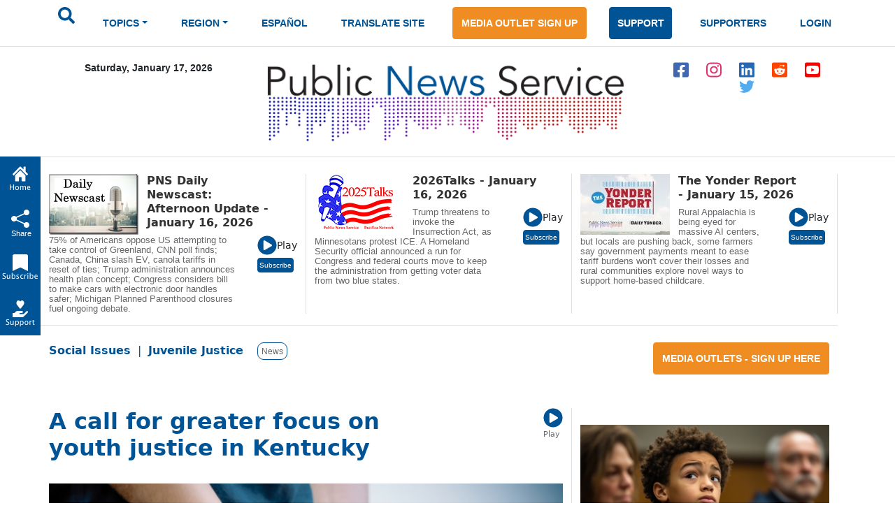

--- FILE ---
content_type: text/html; charset=ISO-8859-1
request_url: https://www.publicnewsservice.org/2023-09-25/juvenile-justice/a-call-for-greater-focus-on-youth-justice-in-kentucky/a86447-1
body_size: 21197
content:
<!DOCTYPE html>
<meta charset="utf-8"/>
<head>
<!-- Google tag (gtag.js) -->
<script async src="https://www.googletagmanager.com/gtag/js?id=G-X45TFHNRCN"></script>
<script>
  window.dataLayer = window.dataLayer || [];
  function gtag(){dataLayer.push(arguments);}
  gtag('js', new Date());
  gtag('config', 'G-X45TFHNRCN');
</script>

<meta http-equiv="Pragma" content="no-cache" />
<meta property="og:title" content="A call for greater focus on youth justice in Kentucky" />
<title>A call for greater focus on youth justice in Kentucky / Public News Service</title>
<meta property="og:type" content="article" />
<meta property="og:url" content="/index.php?/content/article/86447-1" />
<meta property="og:image" content="https://www.newsservice.org/getimage.php?p=c2dpZD04NjQ0NyZzaWQ9MQ==" />
<meta property="og:site:name" content="Public News Service" />
<meta property="og:description" content="The number of children behind bars in Kentucky has declined significantly in recent years, but their advocates said more work could be done to create effective alternatives to incarceration.  The one-day count of detained youths in 2021 was nearly 25,000 nationwide, which is a 60% decrease over the past decade, according to the U.S. Department of Justice.  ..." />
<meta name="title" content="A call for greater focus on youth justice in Kentucky" />
<meta name="description" content="The number of children behind bars in Kentucky has declined significantly in recent years, but their advocates said more work could be done to create effective alternatives to incarceration.  The one-day count of detained youths in 2021 was nearly 25,000 nationwide, which is a 60% decrease over the past decade, according to the U.S. Department of Justice.  ..." />
<script type="text/javascript" src="/files/swfobject.js"></script>
<script type="text/javascript">
<!--
function popup(mylink, windowname, w, h)
{
  if (! window.focus)return true;
    var href;
  if (typeof(mylink) == 'string')
     href=mylink;
  else
     href=mylink.href;
      if (w == 0)
    {
       w = 780; h = 580; // default sizes
      if (window.screen) {
        w = window.screen.availWidth * 75 / 100;
        h = window.screen.availHeight * 75 / 100;
      }
    }
  window.open(href, windowname, 'width='+w+',height='+h+',scrollbars=yes,location=no');
  return false;
}
//-->
</script>

<link rel="apple-touch-icon" sizes="180x180" href="/images/apple-touch-icon.png">
<link rel="icon" type="image/png" sizes="32x32" href="/images/favicon-32x32.png">
<link rel="icon" type="image/png" sizes="16x16" href="/images/favicon-16x16.png">
<meta name="theme-color" content="#ffffff">
<meta name="robots" content="index,follow" />
<meta name="twitter:widgets:new-embed-design" content="on">
<meta property="fb:pages" content="271906814169" />
<meta name="viewport" content="width=device-width, initial-scale=1, shrink-to-fit=no">
<meta name="keywords" content="htmlcss bootstrap, multi level menu, submenu, treeview nav menu examples" />

<!-- Bootstrap core CSS -->
<link href="/css/bootstrap.min.css" rel="stylesheet" >
<script src="/js/jquery-1.12.4.min.js"></script>
<script src="/js/bootstrap.bundle.min.js" ></script>

<!--SHARE THIS SCRIPTS-->
<script type="text/javascript">var switchTo5x=true;</script>
<script type="text/javascript" src="https://ws.sharethis.com/button/buttons.js"></script>
<script type="text/javascript">stLight.options({publisher: "ur-9c40321a-160c-a11-b148-3c072ea2aa1e"}); </script>
<!--END SHARE THIS SCRIPTS-->    


    <!-- Custom styles for this template -->
    <link href="/css/pns-navbar.css?v=3" rel="stylesheet">
    <link href="/css/pns-styles.css?v=5" rel="stylesheet">



    <style>
      .bd-placeholder-img {
        font-size: 1.125rem;
        text-anchor: middle;
        -webkit-user-select: none;
        -moz-user-select: none;
        user-select: none;
      }

      @media (min-width: 768px) {
        .bd-placeholder-img-lg {
          font-size: 3.5rem;
        }
      }
    </style>
<script type="text/javascript">
// audio play pause
function audpp(id) {
var myaud = document.getElementById(id);
if (myaud.paused) { 
// trigger download event on audio file
gtag('event', 'file_download', {
        'file_extension': 'mp3',
        'link_url': myaud.currentSrc
      });
 myaud.controls = true; 
 myaud.play(); 
 myaud.setAttribute("controlsList", "nodownload");
 $(myaud.parentElement).find(".playsound").css({"display":"none"}); } else { myaud.pause(); $(myaud.parentElement).children(".playsound").css({"display":"block"}); }
}
$(function(){
    $("audio").on("play", function() {
        $("audio").not(this).each(function(index, audio) {
            audio.pause();
			audio.controls = false;
			$(audio.parentElement).find(".playsound").css({"display":"block"});
        });
    });
});
</script>
<script async src="https://pagead2.googlesyndication.com/pagead/js/adsbygoogle.js?client=ca-pub-7342709941943951" crossorigin="anonymous"></script>

  </head>
  <body>
  <div id="skiptocontent"><a href="#maincontent">skip to main content</a></div>
  <div id="skiptonewscastcontent"><a href="#newscastcontent">skip to newscasts</a></div>
  <nav class="navbar navbar-expand-lg navbar-dark" aria-label="Tenth navbar example">
    <div class="container-fluid">
      <button class="navbar-toggler" type="button" data-bs-toggle="collapse" data-bs-target="#navbarsExample08" aria-controls="navbarsExample08" aria-expanded="false" aria-label="Toggle navigation">
        <span class="navbar-toggler-icon"></span>
      </button>

      <!-- Navigation -->
      <div class="collapse navbar-collapse justify-content-md-center" id="navbarsExample08">
        <ul class="navbar-nav">
          <li class="nav-item pns-nav">
            <form action="/results.php" method="post">

				<input type="text" id="keywords" name="keywords" placeholder="Search.." style="display:none" />
            	<input type="image" alt="submit" name="submit" id="searchSubmit" src="/assets/images/icon-search.svg" onClick="return searchWork();">

			</form>
          </li>
<li class="nav-item pns-nav dropdown"><a class="nav-link blue dropdown-toggle" id="TopicsDropDown" role="button" data-toggle="dropdown" href="#">TOPICS</a>        
              <!-- Topics Submenus -->
              <ul class="dropdown-menu" aria-labelledby="TopicsDropDown01">
<li class="dropdown-submenu"><a class="dropdown-item" href="/news-environment/IEnvironment">Environment</a>
			  
				<!-- Environment Submenu Level 1 -->
				<ul class="dropdown-menu" >
				<li><a class="dropdown-item" href="/news-animal-welfare/C2">Animal Welfare</a></li>
<li><a class="dropdown-item" href="/news-climate-change-air-quality/C16">Climate Change/Air Quality</a></li>
<li><a class="dropdown-item" href="/news-endangered-species-and-wildlife/C14">Endangered Species &amp; Wildlife</a></li>
<li><a class="dropdown-item" href="/news-energy-policy/C9">Energy Policy</a></li>
<li><a class="dropdown-item" href="/news-environment/C15">Environment</a></li>
<li><a class="dropdown-item" href="/news-environmental-justice/C51">Environmental Justice</a></li>
<li><a class="dropdown-item" href="/news-nuclear-waste/C23">Nuclear Waste</a></li>
<li><a class="dropdown-item" href="/news-oceans/C54">Oceans</a></li>
<li><a class="dropdown-item" href="/news-public-lands-wilderness/C24">Public Lands/Wilderness</a></li>
<li><a class="dropdown-item" href="/news-rural-farming/C25">Rural/Farming</a></li>
<li><a class="dropdown-item" href="/news-salmon-recovery/C26">Salmon Recovery</a></li>
<li><a class="dropdown-item" href="/news-sustainable-agriculture/C30">Sustainable Agriculture</a></li>
<li><a class="dropdown-item" href="/news-toxics/C32">Toxics</a></li>
<li><a class="dropdown-item" href="/news-urban-planning-transportation/C33">Urban Planning/Transportation</a></li>
<li><a class="dropdown-item" href="/news-waste-reduction-recycling/C44">Waste Reduction/Recycling</a></li>
<li><a class="dropdown-item" href="/news-water/C34">Water</a></li>
</ul>
			  </li>
			  <li class="dropdown-submenu"><a class="dropdown-item" href="/news-health-and-wellness/IHealth+and+Wellness">Health and Wellness</a>
			  
				<!-- Environment Submenu Level 1 -->
				<ul class="dropdown-menu" >
				<li><a class="dropdown-item" href="/news-alcohol-and-drug-abuse-prevention/C38">Alcohol and Drug Abuse Prevention</a></li>
<li><a class="dropdown-item" href="/news-disabilities/C10">Disabilities</a></li>
<li><a class="dropdown-item" href="/news-domestic-violence-sexual-assault/C11">Domestic Violence/Sexual Assault</a></li>
<li><a class="dropdown-item" href="/news-health-issues/C17">Health Issues</a></li>
<li><a class="dropdown-item" href="/news-hiv-aids-prevention/C43">HIV/AIDS Prevention</a></li>
<li><a class="dropdown-item" href="/news-mental-health/C22">Mental Health</a></li>
<li><a class="dropdown-item" href="/news-reproductive-health/C59">Reproductive Health</a></li>
<li><a class="dropdown-item" href="/news-smoking-prevention/C28">Smoking Prevention</a></li>
<li><a class="dropdown-item" href="/news-teen-pregnancy-prevention/C31">Teen Pregnancy Prevention</a></li>
</ul>
			  </li>
			  <li class="dropdown-submenu"><a class="dropdown-item" href="/news-social-issues/ISocial+Issues">Social Issues</a>
			  
				<!-- Environment Submenu Level 1 -->
				<ul class="dropdown-menu" >
				<li><a class="dropdown-item" href="/news-arts-and-culture/C1">Arts &amp; Culture</a></li>
<li><a class="dropdown-item" href="/news-budget-policy-and-priorities/C3">Budget Policy &amp; Priorities</a></li>
<li><a class="dropdown-item" href="/news-campaign-finance-reform-money-in-pol/C4">Campaign Finance Reform/Money in Pol</a></li>
<li><a class="dropdown-item" href="/news-census/C56">Census</a></li>
<li><a class="dropdown-item" href="/news-childrens-issues/C5">Children's Issues</a></li>
<li><a class="dropdown-item" href="/news-civic-engagement/C40">Civic Engagement</a></li>
<li><a class="dropdown-item" href="/news-civil-rights/C42">Civil Rights</a></li>
<li><a class="dropdown-item" href="/news-community-issues-and-volunteering/C6">Community Issues and Volunteering</a></li>
<li><a class="dropdown-item" href="/news-consumer-issues/C7">Consumer Issues</a></li>
<li><a class="dropdown-item" href="/news-criminal-justice/C8">Criminal Justice</a></li>
<li><a class="dropdown-item" href="/news-cultural-resources/C53">Cultural Resources</a></li>
<li><a class="dropdown-item" href="/news-early-childhood-education/C12">Early Childhood Education</a></li>
<li><a class="dropdown-item" href="/news-education/C13">Education</a></li>
<li><a class="dropdown-item" href="/news-family-father-issues/C49">Family/Father Issues</a></li>
<li><a class="dropdown-item" href="/news-gun-violence-prevention/C50">Gun Violence Prevention</a></li>
<li><a class="dropdown-item" href="/news-housing-homelessness/C18">Housing/Homelessness</a></li>
<li><a class="dropdown-item" href="/news-human-rights-racial-justice/C19">Human Rights/Racial Justice</a></li>
<li><a class="dropdown-item" href="/news-hunger-food-nutrition/C20">Hunger/Food/Nutrition</a></li>
<li><a class="dropdown-item" href="/news-immigrant-issues/C46">Immigrant Issues</a></li>
<li><a class="dropdown-item" href="/news-international-relief/C45">International Relief</a></li>
<li><a class="dropdown-item" href="/news-juvenile-justice/C58">Juvenile Justice</a></li>
<li><a class="dropdown-item" href="/news-lgbtqia-issues/C41">LGBTQIA Issues</a></li>
<li><a class="dropdown-item" href="/news-livable-wages-working-families/C21">Livable Wages/Working Families</a></li>
<li><a class="dropdown-item" href="/news-media-reform/C57">Media Reform</a></li>
<li><a class="dropdown-item" href="/news-native-american-issues/C47">Native American Issues</a></li>
<li><a class="dropdown-item" href="/news-peace/C37">Peace</a></li>
<li><a class="dropdown-item" href="/news-philanthropy/C48">Philanthropy</a></li>
<li><a class="dropdown-item" href="/news-poverty-issues/C55">Poverty Issues</a></li>
<li><a class="dropdown-item" href="/news-senior-issues/C27">Senior Issues</a></li>
<li><a class="dropdown-item" href="/news-social-justice/C29">Social Justice</a></li>
<li><a class="dropdown-item" href="/news-welfare-reform/C35">Welfare Reform</a></li>
<li><a class="dropdown-item" href="/news-womens-issues/C36">Women's Issues</a></li>
<li><a class="dropdown-item" href="/news-youth-issues/C52">Youth Issues</a></li>
</ul>
			  </li>
			  </ul>
			  </li>
			  <li class="nav-item pns-nav dropdown">
            <a class="nav-link blue dropdown-toggle" href="#" id="dropdown01" data-bs-toggle="dropdown" aria-expanded="false">REGION</a>

            <!-- Region Submenus -->
            <ul class="dropdown-menu" aria-labelledby="RegionDropDown01">
			<li class="dropdown-submenu"><a class="dropdown-item" href="/region-/"></a>
                <!-- Midwest Submenu Level -->
                <ul class="dropdown-menu" >
				<li><a class="dropdown-item" href="/state-usa/US">USA</a></li>
				  </ul>
              </li>
			  <li class="dropdown-submenu"><a class="dropdown-item" href="/region-midwest/Midwest">Midwest</a>
                <!-- Midwest Submenu Level -->
                <ul class="dropdown-menu" >
				<li><a class="dropdown-item" href="/state-iowa/IA">Iowa</a></li>
				  <li><a class="dropdown-item" href="/state-illinois/IL">Illinois</a></li>
				  <li><a class="dropdown-item" href="/state-indiana/IN">Indiana</a></li>
				  <li><a class="dropdown-item" href="/state-kansas/KS">Kansas</a></li>
				  <li><a class="dropdown-item" href="/state-michigan/MI">Michigan</a></li>
				  <li><a class="dropdown-item" href="/state-minnesota/MN">Minnesota</a></li>
				  <li><a class="dropdown-item" href="/state-missouri/MO">Missouri</a></li>
				  <li><a class="dropdown-item" href="/state-north-dakota/ND">North Dakota</a></li>
				  <li><a class="dropdown-item" href="/state-nebraska/NE">Nebraska</a></li>
				  <li><a class="dropdown-item" href="/state-ohio/OH">Ohio</a></li>
				  <li><a class="dropdown-item" href="/state-south-dakota/SD">South Dakota</a></li>
				  <li><a class="dropdown-item" href="/state-wisconsin/WI">Wisconsin</a></li>
				  </ul>
              </li>
			  <li class="dropdown-submenu"><a class="dropdown-item" href="/region-northeast/Northeast">Northeast</a>
                <!-- Midwest Submenu Level -->
                <ul class="dropdown-menu" >
				<li><a class="dropdown-item" href="/state-connecticut/CT">Connecticut</a></li>
				  <li><a class="dropdown-item" href="/state-district-of-columbia/DC">District of Columbia</a></li>
				  <li><a class="dropdown-item" href="/state-delaware/DE">Delaware</a></li>
				  <li><a class="dropdown-item" href="/state-massachusetts/MA">Massachusetts</a></li>
				  <li><a class="dropdown-item" href="/state-maryland/MD">Maryland</a></li>
				  <li><a class="dropdown-item" href="/state-maine/ME">Maine</a></li>
				  <li><a class="dropdown-item" href="/state-new-hampshire/NH">New Hampshire</a></li>
				  <li><a class="dropdown-item" href="/state-new-jersey/NJ">New Jersey</a></li>
				  <li><a class="dropdown-item" href="/state-new-york/NY">New York</a></li>
				  <li><a class="dropdown-item" href="/state-pennsylvania/PA">Pennsylvania</a></li>
				  <li><a class="dropdown-item" href="/state-rhode-island/RI">Rhode Island</a></li>
				  <li><a class="dropdown-item" href="/state-vermont/VT">Vermont</a></li>
				  </ul>
              </li>
			  <li class="dropdown-submenu"><a class="dropdown-item" href="/region-southeast/Southeast">Southeast</a>
                <!-- Midwest Submenu Level -->
                <ul class="dropdown-menu" >
				<li><a class="dropdown-item" href="/state-alabama/AL">Alabama</a></li>
				  <li><a class="dropdown-item" href="/state-arkansas/AR">Arkansas</a></li>
				  <li><a class="dropdown-item" href="/state-florida/FL">Florida</a></li>
				  <li><a class="dropdown-item" href="/state-georgia/GA">Georgia</a></li>
				  <li><a class="dropdown-item" href="/state-kentucky/KY">Kentucky</a></li>
				  <li><a class="dropdown-item" href="/state-louisiana/LA">Louisiana</a></li>
				  <li><a class="dropdown-item" href="/state-mississippi/MS">Mississippi</a></li>
				  <li><a class="dropdown-item" href="/state-north-carolina/NC">North Carolina</a></li>
				  <li><a class="dropdown-item" href="/state-south-carolina/SC">South Carolina</a></li>
				  <li><a class="dropdown-item" href="/state-tennessee/TN">Tennessee</a></li>
				  <li><a class="dropdown-item" href="/state-virginia/VA">Virginia</a></li>
				  <li><a class="dropdown-item" href="/state-west-virginia/WV">West Virginia</a></li>
				  </ul>
              </li>
			  <li class="dropdown-submenu"><a class="dropdown-item" href="/region-southwest/Southwest">Southwest</a>
                <!-- Midwest Submenu Level -->
                <ul class="dropdown-menu" >
				<li><a class="dropdown-item" href="/state-arizona/AZ">Arizona</a></li>
				  <li><a class="dropdown-item" href="/state-colorado/CO">Colorado</a></li>
				  <li><a class="dropdown-item" href="/state-new-mexico/NM">New Mexico</a></li>
				  <li><a class="dropdown-item" href="/state-oklahoma/OK">Oklahoma</a></li>
				  <li><a class="dropdown-item" href="/state-texas/TX">Texas</a></li>
				  <li><a class="dropdown-item" href="/state-utah/UT">Utah</a></li>
				  </ul>
              </li>
			  <li class="dropdown-submenu"><a class="dropdown-item" href="/region-western/Western">Western</a>
                <!-- Midwest Submenu Level -->
                <ul class="dropdown-menu" >
				<li><a class="dropdown-item" href="/state-alaska/AK">Alaska</a></li>
				  <li><a class="dropdown-item" href="/state-california/CA">California</a></li>
				  <li><a class="dropdown-item" href="/state-hawaii/HI">Hawaii</a></li>
				  <li><a class="dropdown-item" href="/state-idaho/ID">Idaho</a></li>
				  <li><a class="dropdown-item" href="/state-montana/MT">Montana</a></li>
				  <li><a class="dropdown-item" href="/state-nevada/NV">Nevada</a></li>
				  <li><a class="dropdown-item" href="/state-oregon/OR">Oregon</a></li>
				  <li><a class="dropdown-item" href="/state-washington/WA">Washington</a></li>
				  <li><a class="dropdown-item" href="/state-wyoming/WY">Wyoming</a></li>
				  </ul>
              </li>
			  </ul>
			  </li>
			  <li class="nav-item pns-nav">
            <a class="nav-link blue" href="/index.php?/content/lang/4">ESPA&Ntilde;OL</a>
          </li>
          <li class="nav-item pns-nav">
            <a class="nav-link blue" href="https://pnsne.ws/PNS-Spanish-Translation">TRANSLATE SITE</a>
          </li>
          <li class="nav-item pns-nav">
            <a class="btn pns-btn-primary pns-btn active" href="/media-outlet.php">MEDIA OUTLET SIGN UP</a>
          </li>
          <li class="nav-item pns-nav">
            <a class="btn pns-btn pns-btn-secondary active" href="/dn1.php">SUPPORT</a>
          </li>
          <li class="nav-item pns-nav">
            <a class="nav-link blue" href="/supporters.php">SUPPORTERS</a>
          </li>
          <li class="nav-item pns-nav">
            <a class="nav-link blue" href="/nc/login.php">LOGIN</a>
          </li>
	</ul>
	  </div>
	</div>
  </nav>
  
    <!-- Header -->
  <div class="container">
    <div class="row">
        <div class="col-md-3 text-center">
          <p class="pns-date">Saturday, January 17, 2026</p>
        </div>
        <div class="col-md-6 text-center">
          <a href="/"><img src="/assets/images/logo-new.png" style="width:95%" alt="Public News Service Logo"></a>
          
        </div>
        <div class="col-md-3 text-center align-middle">
          <a href="https://www.facebook.com/PublicNewsService" target="_blank"><img class="pns-social-padding align-middle" src="/assets/images/icon-fb.svg" alt="facebook"></a>
          <a href="http://www.instagram.com/public.news.service" target="_blank"><img class="pns-social-padding" src="/assets/images/icon-ig.svg" alt="instagram"></a>
          <a href="https://www.linkedin.com/company/public-news-service" target="_blank"><img class="pns-social-padding" src="/assets/images/icon-in.svg" alt="linkedin"></a>
          <a href="https://www.reddit.com/user/publicnewsservice" target="_blank"><img class="pns-social-padding" src="/assets/images/icon-social.svg" alt="reddit"></a>
          <a href="https://www.youtube.com/channel/UCZn6cOvEFEcysl3plFpWDxw" target="_blank"><img class="pns-social-padding" src="/assets/images/icon-yt.svg" alt="youtube"></a>
		  <a href="http://twitter.com/PNS_News" target="_blank"><img class="pns-social-padding" src="/assets/images/icon-twitter-blue.svg" alt="twitter"></a>


        </div>
    </div>
  </div>

  <!-- Divider -->
  <div class="container-fluid pns-bottom-border pns-mb-20 pns-mt-20"></div>
<script type="text/javascript">

      $(".pns-nav, .dropdown").hover(
          function () {
              $('>.dropdown-menu', this).stop(true, true).fadeIn("fast");
              $(this).addClass('open');
          },
          function () {
              $('>.dropdown-menu', this).stop(true, true).fadeOut("fast");
              $(this).removeClass('open');
          });
		function searchWork()
		{
			var sf = document.getElementById("keywords");
			if (sf.style.display == "none") {
				sf.style.display = "block";
				var b = document.getElementById("searchSubmit");
				b.style.display = "none";
				sf.focus();
				return false;
			} else return true;
		}

    </script>
<script type="text/javascript">
<!--
function popup(mylink, windowname, w, h)
{
  if (! window.focus)return true;
    var href;
  if (typeof(mylink) == 'string')
     href=mylink;
  else
     href=mylink.href;
      if (w == 0)
    {
       w = 780; h = 580; // default sizes
      if (window.screen) {
        w = window.screen.availWidth * 75 / 100;
        h = window.screen.availHeight * 75 / 100;
      }
    }
  window.open(href, windowname, 'width='+w+',height='+h+',scrollbars=yes,location=no');
  return false;
}
//-->
</script>
<!-- Newscast Subscribe Modal -->
<div class="modal fade" id="newscastModal" tabindex="-1" role="dialog" aria-labelledby="newscastModalLabel" aria-hidden="true">
  <div class="modal-dialog" role="document">
    <div class="modal-content">
      <div class="modal-header">
        <h5 class="modal-title" id="newscastModalLabel">PNS Newscasts</h5>
        <button type="button" class="btn-close" data-bs-dismiss="modal" aria-label="Close"></button>
      </div>
      <div class="modal-body">
        <div class="rowSBS">
				<div class="imageSBS3"><a href="https://pnsne.ws/PNS-Stitcher" target="_blank"><img style="max-height:70px;max-width:100%" src="/images/stitcher-logo.png" /></a></div>
				<div class="imageSBS3"><a href="https://pnsne.ws/PNS-Spotify"  target="_blank"><img style="max-height:70px;max-width:100%" src="/images/spotify-logo.png" /></a></div>
				<div class="imageSBS3"><a href="https://pnsne.ws/PNS-RSS-Feed"  target="_blank"><img style="max-height:70px;max-width:100%" src="/images/rss-feed-logo.png" /></a></div>
				</div>
				<div class="rowSBS">
				<div class="imageSBS2"><a href="https://pnsne.ws/PNS-Google" target="_blank"><img style="max-height:70px;max-width:100%" src="/images/google-podcasts-logo.png" /></a></div>
				<div class="imageSBS2"><a href="https://pnsne.ws/PNS-Apple-Podcast"  target="_blank"><img style="max-height:70px;max-width:100%" src="/images/apple-podcasts-logo.png" /></a></div>
				</div>
				<table border="0">
				<tr><td colspan="2">Audio Activation</td></tr>
				<tr><td style="text-align:center"><img src="/images/siri-logo.png" style="max-height:70px" /></td><td>&quot;Siri, play the Public News Service (podcast)&quot;</td></tr>
				<tr><td style="text-align:center"><img src="/images/google-home-logo.png" style="max-height:70px" /></td><td>&quot;Hey Google, play the Public News Service podcast&quot;</td></tr>
				<tr><td style="text-align:center"><img src="/images/amazon-alexa-logo.png" style="max-height:70px" /></td><td>&quot;Alexa, play Public News Service podcast&quot;<br />or &quot;Alexa, what's my news flash?&quot; once you set it up in the Alexa app</td></tr>
				<tr><td style="text-align:center"><button type="button" class="btn pns-btn pns-btn-secondary-tight" href="/embed.php?ncl=7256" target="popup" onclick="window.open('/embed.php?ncl=7256','popup','width=600,height=600'); return false;">&lt;&nbsp;/&nbsp;&gt;</button></td><td>Embed this Newscast</td></tr>
				</table>
		</div>

      </div>
      <div class="modal-footer">
        <button type="button" class="btn btn-secondary" data-dismiss="modal">Close</button>
      </div>
    </div>
  </div>
</div>
<!-- YYYY talks Subscribe Modal -->
<div class="modal fade" id="talksModal" tabindex="-1" role="dialog" aria-labelledby="talksModalLabel" aria-hidden="true">
  <div class="modal-dialog" role="document">
    <div class="modal-content">
      <div class="modal-header">
        <h5 class="modal-title" id="talksModalLabel">2026 Talks</h5>
        <button type="button" class="btn-close" data-bs-dismiss="modal" aria-label="Close"></button>
      </div>
      <div class="modal-body">
        <div class="rowSBS">
				<div class="imageSBS3"><a href="https://www.stitcher.com/podcast/public-news-service" target="_blank"><img style="max-height:70px;max-width:100%" src="/images/stitcher-logo.png" /></a></div>
				<div class="imageSBS3"><a href="https://open.spotify.com/show/6RLWo0kOFR85UQrLhEg8Ry"  target="_blank"><img style="max-height:70px;max-width:100%" src="/images/spotify-logo.png" /></a></div>
				<div class="imageSBS3"><a href="https://2020talks.libsyn.com/rss"  target="_blank"><img style="max-height:70px;max-width:100%" src="/images/rss-feed-logo.png" /></a></div>
				</div>
				<div class="rowSBS">
				<div class="imageSBS2"><a href="https://podcasts.google.com/feed/aHR0cHM6Ly8yMDIwdGFsa3MubGlic3luLmNvbS9yc3M?sa=X&ved=0CAcQrrcFahgKEwjozYWD1szyAhUAAAAAHQAAAAAQtQE" target="_blank"><img style="max-height:70px;max-width:100%" src="/images/google-podcasts-logo.png" /></a></div>
				<div class="imageSBS2"><a href="https://podcasts.apple.com/us/podcast/2021-talks/id1477877373"  target="_blank"><img style="max-height:70px;max-width:100%" src="/images/apple-podcasts-logo.png" /></a></div>
				</div>
				<table border="0">
				<tr><td colspan="2">Audio Activation</td></tr>
				<tr><td style="text-align:center"><img src="/images/siri-logo.png" style="max-height:70px" /></td><td>&quot;Siri, play the 2026 Talks podcast&quot;</td></tr>
				<tr><td style="text-align:center"><img src="/images/google-home-logo.png" style="max-height:70px" /></td><td>&quot;Hey Google, play the 2026 Talks podcast&quot;</td></tr>
				<tr><td style="text-align:center"><img src="/images/amazon-alexa-logo.png" style="max-height:70px" /></td><td>&quot;Alexa, play 2000 26 Talks podcast&quot;<br />or &quot;Alexa, what's my news flash?&quot; once you set it up in the Alexa app</td></tr>
				<tr><td style="text-align:center"><button type="button" class="btn pns-btn pns-btn-secondary-tight" href="/embed.php?ncl=7254" target="popup" onclick="window.open('/embed.php?ncl=7254','popup','width=600,height=600'); return false;">&lt;&nbsp;/&nbsp;&gt;</button></td><td>Embed this Newscast</td></tr>
				</table>
		</div>

      </div>
      <div class="modal-footer">
        <button type="button" class="btn btn-secondary" data-dismiss="modal">Close</button>
      </div>
    </div>
  </div>
</div>
<!-- Yonder report Subscribe Modal -->
<div class="modal fade" id="yonderModal" tabindex="-1" role="dialog" aria-labelledby="yonderModalLabel" aria-hidden="true">
  <div class="modal-dialog" role="document">
    <div class="modal-content">
      <div class="modal-header">
        <h5 class="modal-title" id="yonderModalLabel">The Yonder Report</h5>
        <button type="button" class="btn-close" data-bs-dismiss="modal" aria-label="Close"></button>
      </div>
      <div class="modal-body">
        <div class="rowSBS">
				<div class="imageSBS3"><a href="https://www.stitcher.com/show/the-yonder-report" target="_blank"><img style="max-height:70px;max-width:100%" src="/images/stitcher-logo.png" /></a></div>
				<div class="imageSBS3"><a href="https://open.spotify.com/show/0AE9tLxfpnLhPuweIAhelg?si=lLblOi4PR_6e4qVGojuvKA&dl_branch=1"  target="_blank"><img style="max-height:70px;max-width:100%" src="/images/spotify-logo.png" /></a></div>
				<div class="imageSBS3"><a href="https://theyonderreport.libsyn.com/rss"  target="_blank"><img style="max-height:70px;max-width:100%" src="/images/rss-feed-logo.png" /></a></div>
				</div>
				<div class="rowSBS">
				<div class="imageSBS2"><a href="https://podcasts.google.com/feed/aHR0cHM6Ly90aGV5b25kZXJyZXBvcnQubGlic3luLmNvbS9yc3M?sa=X&ved=0CAcQrrcFahgKEwjozYWD1szyAhUAAAAAHQAAAAAQpwI" target="_blank"><img style="max-height:70px;max-width:100%" src="/images/google-podcasts-logo.png" /></a></div>
				<div class="imageSBS2"><a href="https://podcasts.apple.com/us/podcast/the-yonder-report/id1580773127"  target="_blank"><img style="max-height:70px;max-width:100%" src="/images/apple-podcasts-logo.png" /></a></div>
				</div>
				<table border="0">
				<tr><td colspan="2">Audio Activation</td></tr>
				<tr><td style="text-align:center"><img src="/images/siri-logo.png" style="max-height:70px" /></td><td>&quot;Siri, play the Yonder Report podcast&quot;</td></tr>
				<tr><td style="text-align:center"><img src="/images/google-home-logo.png" style="max-height:70px" /></td><td>&quot;Hey Google, play the Yonder Report podcast&quot;</td></tr>
				<tr><td style="text-align:center"><img src="/images/amazon-alexa-logo.png" style="max-height:70px" /></td><td>&quot;Alexa, play the Yonder Report podcast&quot;<br />or &quot;Alexa, what's my news flash?&quot; once you set it up in the Alexa app</td></tr>
				<tr><td style="text-align:center"><button type="button" class="btn pns-btn pns-btn-secondary-tight" href="/embed.php?ncl=7250" target="popup" onclick="window.open('/embed.php?ncl=7250','popup','width=600,height=600'); return false;">&lt;&nbsp;/&nbsp;&gt;</button></td><td>Embed this Newscast</td></tr>
				</table>
		</div>

      </div>
      <div class="modal-footer">
        <button type="button" class="btn btn-secondary" data-dismiss="modal">Close</button>
      </div>
    </div>
  </div>
</div>

  <!-- Two Column Top Newscasts -->
  <div id="newscastcontent" class="container mt-4 pns-bb-1 pb-3 margin-floating-nav">
    <div class="row">
	
      <div class="col-md-4 pns-br-1 mobile-pb-30">
	  	  <a href="/index.php?/content/newscasts/7256">
          <img class="float-start pns-pr-12" src="/cuts/images/newscastbuttonsm0.jpg" alt="view newscast page"></a>
        <div class="w-50 float-start">
		  <a href="/index.php?/content/newscasts/7256">
          <h2 class="mediumheader">PNS Daily Newscast: Afternoon Update - January 16, 2026</h2></a>
        </div>
        <div class="float-end align-items-center">
          <a href="#" onClick="return audpp('newscastAudio0');"><img alt="play newscast audio" class="playsound" src="/assets/images/icon-play.svg" ></a><small>Play</small>
		  <audio id="newscastAudio0"  preload="none"  src="https://www.newsservice.org/mp3.php?f=comp-7256.mp3"></audio><br>
		  
		  <button type="button" class="btn pns-btn pns-btn-secondary-tight" data-bs-toggle="modal" data-bs-target="#newscastModal">Subscribe</button>
        </div>
        <p class="pt-2 w-75 pns-small-medium">75% of Americans oppose US attempting to take control of Greenland, CNN poll finds; Canada, China slash EV, canola tariffs in reset of ties;  Trump administration announces health plan concept; Congress considers bill to make cars with electronic door handles safer; Michigan Planned Parenthood closures fuel ongoing debate.</p>
      </div>
	  
      <div class="col-md-4 pns-br-1 mobile-pb-30">
	  	  <a href="/index.php?/content/newscasts/7254">
          <img class="float-start pns-pr-12" src="/cuts/images/newscastbuttonsm1.jpg" alt="view newscast page"></a>
        <div class="w-50 float-start">
		  <a href="/index.php?/content/newscasts/7254">
          <h2 class="mediumheader">2026Talks - January 16, 2026</h2></a>
        </div>
        <div class="float-end align-items-center">
          <a href="#" onClick="return audpp('newscastAudio1');"><img alt="play newscast audio" class="playsound" src="/assets/images/icon-play.svg" ></a><small>Play</small>
		  <audio id="newscastAudio1"  preload="none"  src="https://www.newsservice.org/mp3.php?f=comp-7254.mp3"></audio><br>
		  
		  <button type="button" class="btn pns-btn pns-btn-secondary-tight" data-bs-toggle="modal" data-bs-target="#talksModal">Subscribe</button>
        </div>
        <p class="pt-2 w-75 pns-small-medium">Trump threatens to invoke the Insurrection Act, as Minnesotans protest ICE. A Homeland Security official announced a run for Congress and federal courts move to keep the administration from getting voter data from two blue states.</p>
      </div>
	  
      <div class="col-md-4 pns-br-1 mobile-pb-30">
	  	  <a href="/index.php?/content/newscasts/7250">
          <img class="float-start pns-pr-12" src="/cuts/images/newscastbuttonsm2.jpg" alt="view newscast page"></a>
        <div class="w-50 float-start">
		  <a href="/index.php?/content/newscasts/7250">
          <h2 class="mediumheader">The Yonder Report - January 15, 2026</h2></a>
        </div>
        <div class="float-end align-items-center">
          <a href="#" onClick="return audpp('newscastAudio2');"><img alt="play newscast audio" class="playsound" src="/assets/images/icon-play.svg" ></a><small>Play</small>
		  <audio id="newscastAudio2"  preload="none"  src="https://www.newsservice.org/mp3.php?f=comp-7250.mp3"></audio><br>
		  
		  <button type="button" class="btn pns-btn pns-btn-secondary-tight" data-bs-toggle="modal" data-bs-target="#yonderModal">Subscribe</button>
        </div>
        <p class="pt-2 w-75 pns-small-medium">Rural Appalachia is being eyed for massive AI centers, but locals are pushing back, some farmers say government payments meant to ease tariff burdens won't cover their losses and rural communities explore novel ways to support home-based childcare.  </p>
      </div>
	  </div>
<div class="row">
		</div>

      
      

  </div>
</div>
<div id="maincontentouter">

<!-- Floating Nav -->
  <div class="floating-nav no-show-on-mobile">
    <ul>
        <li><a href="/"><img src="/assets/images/icon-home-n.png" alt="home"></a></li>
        <li class="bkgd-color" style="padding:12px 0 0 16px;"><a href="#"><svg xmlns="http://www.w3.org/2000/svg" width="26" class="icon-color" height="26" fill="currentColor" class="bi bi-share-fill" viewBox="0 0 16 16">
          <path d="M11 2.5a2.5 2.5 0 1 1 .603 1.628l-6.718 3.12a2.499 2.499 0 0 1 0 1.504l6.718 3.12a2.5 2.5 0 1 1-.488.876l-6.718-3.12a2.5 2.5 0 1 1 0-3.256l6.718-3.12A2.5 2.5 0 0 1 11 2.5z"/>
        </svg><br><p class="the-text-color" style="font-size:11px;;">Share</p></a>

          <div class="floating-nav show-social-icons">
<span class='st_facebook_large' st_image='' st_title='' st_url='https://www.publicnewsservice.org/2023-09-25/juvenile-justice/a-call-for-greater-focus-on-youth-justice-in-kentucky/a86447-1' displayText='Facebook'></span>
<span class='st_instagram_large' st_image='' st_title='' st_url='https://www.publicnewsservice.org/2023-09-25/juvenile-justice/a-call-for-greater-focus-on-youth-justice-in-kentucky/a86447-1' displayText='Instagram'></span>
<span class='st_linkedin_large' st_image='' st_title='' st_url='https://www.publicnewsservice.org/2023-09-25/juvenile-justice/a-call-for-greater-focus-on-youth-justice-in-kentucky/a86447-1' displayText='Linkedin'></span>
<span class='st_twitter_large' st_image='' st_title='' st_url='https://www.publicnewsservice.org/2023-09-25/juvenile-justice/a-call-for-greater-focus-on-youth-justice-in-kentucky/a86447-1' displayText='Twitter'></span>
<span class='st_reddit_large' st_image='' st_title='' st_url='https://www.publicnewsservice.org/2023-09-25/juvenile-justice/a-call-for-greater-focus-on-youth-justice-in-kentucky/a86447-1' displayText='Reddit'></span>
<span class='st_sharethis_large' st_image='' st_title='' st_url='https://www.publicnewsservice.org/2023-09-25/juvenile-justice/a-call-for-greater-focus-on-youth-justice-in-kentucky/a86447-1' displayText='Share'></span>
</div></li>
	


        <li><a href="/dn2.php"><img src="/assets/images/icon-subscribe-n.png" alt="subscribe"></a></li>
        <li><a href="/dn1.php"><img src="/assets/images/icon-support-n.png" alt="support us"></a></li>
    </ul>
  </div>

           




  <!-- Divider -->
  <div class="container margin-floating-nav">
      <div class="row">
          <div class="col-md-8 pt-4">
            <a href="/news-social-issues/ISocial+Issues" class="blue"><strong>Social Issues</strong></a>  <span class="blue"> &nbsp;|&nbsp; </span>  
			<a href="/news-juvenile-justice/C58" class="blue"><strong>Juvenile Justice</strong></a> &nbsp;&nbsp;
			<a href="#" class="btn pns-btn-outline" data-bs-toggle="tooltip" data-bs-placement="right" title="Based on facts, either observed and verified by the reporter, or reported and verified from knowledgeable sources."  >News</a> 
          </div>
          <div class="col-md-4 pt-4"><a href="/media-outlet.php" class="btn pns-btn-primary float-end mobile-float-start">MEDIA OUTLETS - SIGN UP HERE</a></div>
      </div>
  </div>



  <!-- Section 6 -->

  <div class="container mt-5 margin-floating-nav" id="maincontent">
    <div class="row">
      <div class="col-md-8 pns-br-1">

        <div class="row">
          <div class="col-md-12">
            <div class="w-75 float-start pb-4">
			<div id="t1-0" style="display:block"><h2 class="title-blue" style="font-weight: 700;">A call for greater focus on youth justice in Kentucky</h2></div>
<div id="t1-1" style="display:none"><h2 class="title-blue" style="font-weight: 700;">New WA law reels in felony convictions for incarcerated youths who fight</h2></div>
<div id="t1-2" style="display:none"><h2 class="title-blue" style="font-weight: 700;">Proposed bills would curb jailing of children in IL </h2></div>
<div id="t1-3" style="display:none"><h2 class="title-blue" style="font-weight: 700;">Report: OH RECLAIM a model for juvenile justice reform in other states</h2></div>
            </div>
            <div class="float-end mobile-pt-35">
			<div id="a1-0" style="display:block"><audio id="ntaua86447-1"><source src="/cuts/86/rss-86447-1.mp3" type="audio/mpeg">Your browser does not support audio.</audio>
                        <figure><a href="#" onclick="audpp('ntaua86447-1')"><img alt="play audio" class="playsound" src="/assets/images/icon-play.svg" ></a><figcaption><small>Play</small></figcaption></figure></div>
<div id="a1-1" style="display:none"><audio id="ntaua96780-1"><source src="/cuts/96/rss-96780-1.mp3" type="audio/mpeg">Your browser does not support audio.</audio>
                        <figure><a href="#" onclick="audpp('ntaua96780-1')"><img alt="play audio" class="playsound" src="/assets/images/icon-play.svg" ></a><figcaption><small>Play</small></figcaption></figure></div>
<div id="a1-2" style="display:none"><audio id="ntaua96546-1"><source src="/cuts/96/rss-96546-1.mp3" type="audio/mpeg">Your browser does not support audio.</audio>
                        <figure><a href="#" onclick="audpp('ntaua96546-1')"><img alt="play audio" class="playsound" src="/assets/images/icon-play.svg" ></a><figcaption><small>Play</small></figcaption></figure></div>
<div id="a1-3" style="display:none"><audio id="ntaua96000-1"><source src="/cuts/96/rss-96000-1.mp3" type="audio/mpeg">Your browser does not support audio.</audio>
                        <figure><a href="#" onclick="audpp('ntaua96000-1')"><img alt="play audio" class="playsound" src="/assets/images/icon-play.svg" ></a><figcaption><small>Play</small></figcaption></figure></div>
            </div>
          </div>
        </div>
         
  <!-- BEGIN CAROUSEL -->
        <div class="row">
          <div class="col-md-12">
            <div id="carouselExampleControls2" class="carousel slide" data-bs-ride="carousel" data-bs-interval="false" transition-duration="1s">
              <div class="carousel-inner">
			  
                <div class="carousel-item active">
                  <figure><img src="https://www.newsservice.org/getimage.php?p=c2dpZD04NjQ0NyZzaWQ9MQ==" class="d-block w-100" alt="According to the Prison Policy Initiative, about one in five young people held in juvenile facilities is awaiting trial and has not been found guilty or delinquent. (Adobe Stock)"><figcaption>According to the Prison Policy Initiative, about one in five young people held in juvenile facilities is awaiting trial and has not been found guilty or delinquent. (Adobe Stock)</figcaption></figure>
                </div>
				
                <div class="carousel-item ">
                  <figure><img src="https://www.newsservice.org/getimage.php?p=c2dpZD05Njc4MCZzaWQ9MQ==" class="d-block w-100" alt="Green Hill School is the largest state-run juvenile detention facility in the state, and has been plagued with overcrowding and understaffing in recent years. (Darya/Adobe Stock) "><figcaption>Green Hill School is the largest state-run juvenile detention facility in the state, and has been plagued with overcrowding and understaffing in recent years. (Darya/Adobe Stock) </figcaption></figure>
                </div>
				
                <div class="carousel-item ">
                  <figure><img src="https://www.newsservice.org/getimage.php?p=c2dpZD05NjU0NiZzaWQ9MQ==" class="d-block w-100" alt="In Illinois, counties cover the operational costs of juvenile detention centers, while the state reimburses for staffing at more than $40 million per year. (Adobe Stock)"><figcaption>In Illinois, counties cover the operational costs of juvenile detention centers, while the state reimburses for staffing at more than $40 million per year. (Adobe Stock)</figcaption></figure>
                </div>
				
                <div class="carousel-item ">
                  <figure><img src="https://www.newsservice.org/getimage.php?p=c2dpZD05NjAwMCZzaWQ9MQ==" class="d-block w-100" alt="Last fall, a study group recommended Ohio close its three remaining youth prisons and replace them with smaller facilities. (Adobe Stock/AI)"><figcaption>Last fall, a study group recommended Ohio close its three remaining youth prisons and replace them with smaller facilities. (Adobe Stock/AI)</figcaption></figure>
                </div>
				              </div>
              <button class="carousel-control-prev" type="button" data-bs-target="#carouselExampleControls2" data-bs-slide="prev" aria>
    <span class="carousel-control-prev-icon" aria-hidden="true"></span>
    <span class="visually-hidden">Previous Story</span>
  </button>
  <button class="carousel-control-next" type="button" data-bs-target="#carouselExampleControls2" data-bs-slide="next">
    <span class="carousel-control-next-icon" aria-hidden="true"></span>
    <span class="visually-hidden">Next Story</span>
  </button>
              </div>
			  
              <!-- END CAROUSEL -->
          </div>
        </div>
        
<script>
var nth = 0;
var nnth = 4;
let followcarousel = [
["t1-0","a1-0","cap1-0","auth1-0","art1-0","pcon-0","sdate-0","trust-0","rcs-1","rcs-2","rcs-3"]
,["t1-1","a1-1","cap1-1","auth1-1","art1-1","pcon-1","sdate-1","trust-1","rcs-2","rcs-3","rcs-4"]
,["t1-2","a1-2","cap1-2","auth1-2","art1-2","pcon-2","sdate-2","trust-2","rcs-3","rcs-4","rcs-5"]
,["t1-3","a1-3","cap1-3","auth1-3","art1-3","pcon-3","sdate-3","trust-3","rcs-4","rcs-5","rcs-6"]
];
$(document).ready(function(){
    $('#carouselExampleControls2').on('slide.bs.carousel', function(e){
		var i,j;
		var itm;
		j = followcarousel[nth].length;
		nth = e.from;
		for (i=0; i<j; i++) { itm = document.getElementById(followcarousel[nth][i]); if (itm !== null) itm.style.display = "none"; }
		nth = e.to;
		
		j = followcarousel[nth].length;
		for (i=0; i<j; i++) { itm = document.getElementById(followcarousel[nth][i]); if (itm !== null) itm.style.display = "block"; }
    }); 
});
</script>
     
   

      <div class="row">
        <div class="col-md-6">
            <div class="col d-flex align-items-start mobile-float-start">
			<div id="auth1-0" style="display:block"><p class="font-16 pns-inline title-blue"><a class="title-blue" href="/producers.php?id=258"> <img class=" author-circular" src="https://www.newsservice.org/producerThumb.php?id=258" alt="author">&nbsp;<strong>Shanteya Hudson</a>, Producer</strong><p><strong><a class="title-blue" href="/nc/contact.php?eid=258&t=Shanteya+Hudson" target="_blank"><img src="/assets/images/icon-email-blue-40.png" "contact author">&nbsp;Contact</strong></p></a></div>
<div id="auth1-1" style="display:none"><p class="font-16 pns-inline title-blue"><a class="title-blue" href="/producers.php?id=278"> <img class=" author-circular" src="https://www.newsservice.org/producerThumb.php?id=278" alt="author">&nbsp;<strong>Isobel Charle</a>, Producer</strong><p><strong><a class="title-blue" href="/nc/contact.php?eid=278&t=Isobel+Charle" target="_blank"><img src="/assets/images/icon-email-blue-40.png" "contact author">&nbsp;Contact</strong></p></a></div>
<div id="auth1-2" style="display:none"><p class="font-16 pns-inline title-blue"><a class="title-blue" href="/producers.php?id=277"> <img class=" author-circular" src="https://www.newsservice.org/producerThumb.php?id=277" alt="author">&nbsp;<strong>Judith Ruiz-Branch</a>, Producer</strong><p><strong><a class="title-blue" href="/nc/contact.php?eid=277&t=Judith+Ruiz-Branch" target="_blank"><img src="/assets/images/icon-email-blue-40.png" "contact author">&nbsp;Contact</strong></p></a></div>
<div id="auth1-3" style="display:none"><p class="font-16 pns-inline title-blue"><a class="title-blue" href="/producers.php?id=249"> <img class=" author-circular" src="https://www.newsservice.org/producerThumb.php?id=249" alt="author">&nbsp;<strong>Brett Peveto</a>, Producer</strong><p><strong><a class="title-blue" href="/nc/contact.php?eid=249&t=Brett+Peveto" target="_blank"><img src="/assets/images/icon-email-blue-40.png" "contact author">&nbsp;Contact</strong></p></a></div>
			
        	</div>
      </div>
	  <div class="col-md-6">
		  <div class="col d-flex align-items-start float-end mobile-float-start">
			<div id="trust-0" style="display:block"><p class="align-middle font-16 silver"><a href="https://thetrustproject.org/" target=\"_blank\"><img class="pns-pr-5" src="/assets/images/icon-t.png" alt="thetrustproject.org"></a> &nbsp;<strong><a href="/about/bestpractices.php?#trustproject">Why you can trust Public News Service</a></strong></p>
				</div>
<div id="trust-1" style="display:none"><p class="align-middle font-16 silver"><a href="https://thetrustproject.org/" target=\"_blank\"><img class="pns-pr-5" src="/assets/images/icon-t.png" alt="thetrustproject.org"></a> &nbsp;<strong><a href="/about/bestpractices.php?#trustproject">Why you can trust Public News Service</a></strong></p>
				</div>
<div id="trust-2" style="display:none"><p class="align-middle font-16 silver"><a href="https://thetrustproject.org/" target=\"_blank\"><img class="pns-pr-5" src="/assets/images/icon-t.png" alt="thetrustproject.org"></a> &nbsp;<strong><a href="/about/bestpractices.php?#trustproject">Why you can trust Public News Service</a></strong></p>
				</div>
<div id="trust-3" style="display:none"><p class="align-middle font-16 silver"><a href="https://thetrustproject.org/" target=\"_blank\"><img class="pns-pr-5" src="/assets/images/icon-t.png" alt="thetrustproject.org"></a> &nbsp;<strong><a href="/about/bestpractices.php?#trustproject">Why you can trust Public News Service</a></strong></p>
				</div>
	  	  </div>
	  </div>
	  


      <div class="row">
        <div class="col-md-12">
            <div class="col d-flex align-items-start mobile-float-start">
			<div id="sdate-0" style="display:block"><p class="align-middle"><strong>Monday, September 25, 2023</strong> &nbsp;&nbsp;</p></div><div id="sdate-1" style="display:none"><p class="align-middle"><strong>Thursday, May 15, 2025</strong> &nbsp;&nbsp;</p></div><div id="sdate-2" style="display:none"><p class="align-middle"><strong>Wednesday, April 30, 2025</strong> &nbsp;&nbsp;</p></div><div id="sdate-3" style="display:none"><p class="align-middle"><strong>Friday, March 28, 2025</strong> &nbsp;&nbsp;</p></div>                
                  
                  <svg onclick="window.print();" xmlns="http://www.w3.org/2000/svg" width="25" height="25" fill="currentColor" class="bi bi-printer-fill" viewBox="0 0 16 16">
                    <path d="M5 1a2 2 0 0 0-2 2v1h10V3a2 2 0 0 0-2-2H5zm6 8H5a1 1 0 0 0-1 1v3a1 1 0 0 0 1 1h6a1 1 0 0 0 1-1v-3a1 1 0 0 0-1-1z"/>
                    <path d="M0 7a2 2 0 0 1 2-2h12a2 2 0 0 1 2 2v3a2 2 0 0 1-2 2h-1v-2a2 2 0 0 0-2-2H5a2 2 0 0 0-2 2v2H2a2 2 0 0 1-2-2V7zm2.5 1a.5.5 0 1 0 0-1 .5.5 0 0 0 0 1z"/>
                  </svg>
            </div>
        </div>
      </div>

      
      <div class="row">
          <div class="col-md-12">
             
			<div id="art1-0" style="display:block">
              <p class="font-16">The number of children behind bars in Kentucky has declined significantly in recent years, but their advocates said more work could be done to create effective alternatives to incarceration.<br />
<br />
The <a href="https://www.ojjdp.gov/ojstatbb/ezacjrp/?emci=0c3f13df-2957-ee11-9937-00224832eb73&emdi=c6905754-cb57-ee11-9937-00224832eb73&ceid=13212064" target="_blank">one-day count</a> of detained youths in 2021 was nearly 25,000 nationwide, which is a 60% decrease over the past decade, according to the U.S. Department of Justice.<br />
<br />
Josh Rovner, director of youth justice for The Sentencing Project, said while the trend is positive, it should not be expected to continue. He pointed out at least part of the decrease was because of the pandemic.<br />
<br />
"When you think about the things that kids get arrested for, it's often school-based referrals," Rovner observed. "And if virtual school is happening, then kids aren't going to be referred by their school resource officers. They're not going to be shoplifting if all the stores are closed, they're not going to be getting into fights if they're all staying at home."<br />
<br />
A one-day count in 2019 found almost 600 kids under 18 in detention facilities in Kentucky. By 2021, the number had dropped to about 300. Data from the Annie E. Casey Foundation showed young people released from correctional confinement have <a href="https://assets.aecf.org/m/resourcedoc/aecf-NoPlaceForKidsFullReport-2011.pdf" target="_blank">high rates</a> of being rearrested.<br />
<br />
Research has shown children who are incarcerated often experience significant long-term consequences, which Rovner noted persist into adulthood.<br />
<br />
"Whether there's one child who is locked up -- or 10,000 or 100,000 -- it's important to realize just how toxic these facilities are for kids," Rovner contended. "They have much worse outcomes, not only on their education and career achievements, but also much more likely to reoffend."<br />
<br />
Recognizing the adverse effects, experts and activists are asking for a more compassionate approach to juvenile justice. Reforms focusing on rehabilitation and community-based support systems have proven to be more effective in addressing the underlying issues than locking juveniles up.
                
                <br /><br />
                
                

                <br />

                <a href="/dn2.php" class="btn pns-btn-secondary text-uppercase mb-5">get more stories like this via email</a>

                <br />
				</div>
				<div id="art1-1" style="display:none">
              <p class="font-16">Advocates for juvenile justice reform in Washington are celebrating the passage of <a href="https://app.leg.wa.gov/billsummary?BillNumber=1815&Year=2025&Initiative=false" target="_blank">House Bill 1815</a>. The law redefines "prison riot" and lets judges expunge past rioting charges for young people. <br />
<br />
Previously, incarcerated youths could get felony convictions and up to 10 years added to their sentence for any fight involving two or more people. <br />
<br />
Anthony Powers, founder of the American Equity and Justice Group, helped draft the law after hearing from incarcerated youths at Green Hill School in Chehalis. <br />
<br />
"One guy had nine years from three fistfights where nobody got hurt," Powers explained. "And then it had this whole ripple effect of things, because now they got more time, now they're more miserable. Now you've got other things that start to escalate."<br />
<br />
Green Hill School is a state-operated juvenile facility that has seen many young men convicted of riot charges in the last few years. Powers adds the law was disproportionately impacting young men of color, and that the new law will help with overcrowding. <br />
<br />
Some Republicans in the Washington Senate criticized the change, saying it could mean letting people off the hook for serious misconduct. Powers disagrees, saying the old law did not make sense.  <br />
<br />
"If we're trying to get people on the inside to mirror behaviors on the outside so they become healthy and productive citizens, then how are we going to have one standard for them that's completely to the extreme from what somebody would be charged with out in society," he continued. <br />
<br />
Rep, Strom Peterson, D-Edmonds, who sponsored the bill, explained along with the extended sentence, a Prison Riot charge can come with tens of thousands of dollars in fines, which becomes another hurdle for people when they re-enter society. <br />
<br />
"You're seeing these young men getting out of incarceration at 18 or 20 years old. And after they've served an extra couple of years, maybe for this felony, and then they're leaving with a $10,000 fine, with really no hope of paying that off," he said. <br />
<br />
Peterson added that within a week of the bill's passage, 11 young people were released from custody after their riot charges were dropped.
                
                <br /><br />
                
                

                <br />

                <a href="/dn2.php" class="btn pns-btn-secondary text-uppercase mb-5">get more stories like this via email</a>

                <br />
				</div>
				<div id="art1-2" style="display:none">
              <p class="font-16">Two bills aimed at reforming the juvenile justice system in Illinois are close to becoming law.<br />
<br />
<a href="https://www.ilga.gov/legislation/billstatus.asp?DocNum=1784&GAID=18&GA=104&DocTypeID=SB&LegID=160932&SessionID=114" target="_blank">Senate Bill 1784</a> proposes raising the age of detention from 10 to 13 and <a href="https://www.ilga.gov/legislation/billstatus.asp?DocNum=2156&GAID=18&GA=104&DocTypeID=SB&LegID=161842&SessionID=114" target="_blank">Senate Bill 2156</a> seeks to ensure front-line responders can access the appropriate services for children in crisis to avoid detention, if possible.<br />
<br />
Elizabeth Clarke, founder and executive director of the Juvenile Justice Initiative, said research shows jailing children for any amount of time is harmful and can cause long-term consequences, affecting their quality of life, especially for children of color. <br />
<br />
"The Juvenile Justice Commission has filed numerous reports over the years looking at the children who are actually detained," Clarke pointed out. "And in every report, it is disproportionately used for children who are Black and brown."<br />
<br />
She added for children ages 10-12, the racial disparities are even more dramatic. Both bills passed the state Senate. Senate Bill 1784 passed a House committee Tuesday. <br />
<br />
Efforts to end detention of young children across the state have been ongoing. Illinois currently has 14 juvenile detention centers covering 102 counties, with only three regularly meeting basic standards. Clarke pointed out besides the fact jailing children does not guarantee an increase in public safety, it is also costly. <br />
<br />
"These two bills together offer a unique opportunity to help our children and help our taxpayers as well," Clarke asserted. "By front-loading resources so that you use the least expensive and most effective interventions to keep children out of the justice system."<br />
<br />
Clarke emphasized a key aspect of one bill is to create a task force to help identify the resources needed for front-line responders. Probation departments would report monthly on service gaps to facilitate resource allocation.<br />
<br />
"Whether it's a crisis that leads to some sort of prosecution or a behavioral health crisis, whatever it is, people want to do the right thing," Clarke observed. "But law enforcement, who are often the first responders, don't always know exactly where to turn, or how to do the right thing."
                
                <br /><br />
                
                <div class="intro_article">Disclosure: The Juvenile Justice Initiative contributes to our fund for reporting on Children's Issues, Civic Engagement, Criminal Justice, and Juvenile Justice. If you would like to help support news in the public interest, <a href="/dn1.php" target="_blank">click here.</a>
</div><br>


                <br />

                <a href="/dn2.php" class="btn pns-btn-secondary text-uppercase mb-5">get more stories like this via email</a>

                <br />
				</div>
				<div id="art1-3" style="display:none">
              <p class="font-16">A <a href="https://www.aecf.org/resources/transforming-juvenile-justice-through-strategic-financing" target="_blank">new report</a> examined differences in state juvenile justice system financing, looking at how local control can improve outcomes.<br />
<br />
The report, "Transforming Juvenile Justice Through Strategic Financing," compared seven states and highlighted Ohio's <a href="https://dys.ohio.gov/courts-and-community/RECLAIM" target="_blank">RECLAIM</a> initiative as influential. RECLAIM began in 1993 and encouraged courts to implement community-based alternatives to youth incarceration, with the aim of decreasing the likelihood of repeated arrest.<br />
<br />
Gabriella Celeste, policy director for the Schubert Center for Child Studies at Case Western Reserve University, said RECLAIM and its recent updates have transformed the state's juvenile justice system.<br />
<br />
"In the last 10 years or so, it's really upped its game, the state of Ohio, in ensuring that the kinds of interventions are based on what works with kids," Celeste explained. "That's where we see the new kind of iterations of RECLAIM, the Targeted RECLAIM, and especially Competitive RECLAIM."<br />
<br />
Ohio has seen declines in youth incarceration over the past two decades, with the average daily youth population in correctional facilities falling from nearly 1,700 in 2005 to <a href="https://www.urban.org/sites/default/files/publication/102218/data-snapshot-of-youth-incarceration-in-ohio_0.pdf" target="_blank">around 500</a> in recent years. The number of young people on parole declined 84% over the same period.<br />
<br />
The average cost to house a juvenile in prison nationally is estimated to be $500 per day, or more than $200,000 a year, with some states above $500,000. The report found community-based programs are far cheaper with some costing as little as $75 a day.<br />
<br />
Celeste pointed out alternative placements have been effective at reducing recidivism and improving other measures of youth well-being.<br />
<br />
"With kids we want to be thinking about other wellness-related outcomes," Celeste outlined. "Are they engaged in school? Are they discontinuing use of substances? Are they progressing with a treatment program? But we tend to just look at one thing when it comes to kids in the justice system, and that's recidivism, which is important, but safety includes a number of other factors."<br />
<br />
Alternative placements often include community services, which can more readily meet individualized needs among kids in the justice system. Courts can mandate individual and family therapy along with addiction programs. Celeste said mentorship programs have also gained popularity.<br />
<br />
"There's increasingly a recognition that people who themselves have had experience or lived experience, whether in the system or as family members connected with loved ones in the system," Celeste observed. "They are themselves, kind of credible messengers, and they can play a really effective mentoring role with kids and young people."<br />
<br />
The report looked at funding dynamics and programs in 11 localities among the seven states.
                
                <br /><br />
                
                

                <br />

                <a href="/dn2.php" class="btn pns-btn-secondary text-uppercase mb-5">get more stories like this via email</a>

                <br />
				</div>
				          </div>
      </div>
    </div>  
</div>      


      <!-- Right Column 1-->              
                
      <div class="col-md-4">
            <!-- *** -->
            <!--p class="pb-1"><strong>Up Next</strong></p-->
            <!-- *** -->
			<div id="rcs-1" style="display:block"><div class="row">
              <div class="col-md-12 pt-4 pb-4">
			  	<a href="/2025-05-15/juvenile-justice/new-wa-law-reels-in-felony-convictions-for-incarcerated-youths-who-fight/a96780-1">
                <figure><img src="https://www.newsservice.org/getimage.php?p=dGh1bWJ3aWR0aD01MjUmc2dpZD05Njc4MCZzaWQ9MQ==" class="w-100 pns-mb-12"><figcaption>Green Hill School is the largest state-run juvenile detention facility in the state, and has been plagued with overcrowding and understaffing in recent years. (Darya/Adobe Stock) </figcaption></figure>
				</a>
                <p class="pns-small pb-1 pns-pt-10">Social Issues</p>
                <div class="w-90 float-start">
				 <a href="/2025-05-15/juvenile-justice/new-wa-law-reels-in-felony-convictions-for-incarcerated-youths-who-fight/a96780-1">
                  <h6 class="title-blue smallh2">New WA law reels in felony convictions for incarcerated youths who fight</h6>
				 </a>
                </div>
                <div class="float-end">
				  <audio id="aua96780-1"><source src="/cuts/96/rss-96780-1.mp3" type="audio/mpeg">Your browser does not support audio.</audio>
                        <a href="#" onclick="audpp('aua96780-1')"><img alt="play sound" class="playsound" src="/assets/images/icon-play.svg" ></a>
                </div>
                </div>
            </div>
			</div>
			<div id="rcs-2" style="display:block"><div class="row">
              <div class="col-md-12 pt-4 pb-4">
			  	<a href="/2025-04-30/juvenile-justice/proposed-bills-would-curb-jailing-of-children-in-il/a96546-1">
                <figure><img src="https://www.newsservice.org/getimage.php?p=dGh1bWJ3aWR0aD01MjUmc2dpZD05NjU0NiZzaWQ9MQ==" class="w-100 pns-mb-12"><figcaption>In Illinois, counties cover the operational costs of juvenile detention centers, while the state reimburses for staffing at more than $40 million per year. (Adobe Stock)</figcaption></figure>
				</a>
                <p class="pns-small pb-1 pns-pt-10">Social Issues</p>
                <div class="w-90 float-start">
				 <a href="/2025-04-30/juvenile-justice/proposed-bills-would-curb-jailing-of-children-in-il/a96546-1">
                  <h6 class="title-blue smallh2">Proposed bills would curb jailing of children in IL </h6>
				 </a>
                </div>
                <div class="float-end">
				  <audio id="aua96546-1"><source src="/cuts/96/rss-96546-1.mp3" type="audio/mpeg">Your browser does not support audio.</audio>
                        <a href="#" onclick="audpp('aua96546-1')"><img alt="play sound" class="playsound" src="/assets/images/icon-play.svg" ></a>
                </div>
                </div>
            </div>
			</div>
			<div id="rcs-3" style="display:block"><div class="row">
              <div class="col-md-12 pt-4 pb-4">
			  	<a href="/2025-03-28/juvenile-justice/report-oh-reclaim-a-model-for-juvenile-justice-reform-in-other-states/a96000-1">
                <figure><img src="https://www.newsservice.org/getimage.php?p=dGh1bWJ3aWR0aD01MjUmc2dpZD05NjAwMCZzaWQ9MQ==" class="w-100 pns-mb-12"><figcaption>Last fall, a study group recommended Ohio close its three remaining youth prisons and replace them with smaller facilities. (Adobe Stock/AI)</figcaption></figure>
				</a>
                <p class="pns-small pb-1 pns-pt-10">Social Issues</p>
                <div class="w-90 float-start">
				 <a href="/2025-03-28/juvenile-justice/report-oh-reclaim-a-model-for-juvenile-justice-reform-in-other-states/a96000-1">
                  <h6 class="title-blue smallh2">Report: OH RECLAIM a model for juvenile justice reform in other states</h6>
				 </a>
                </div>
                <div class="float-end">
				  <audio id="aua96000-1"><source src="/cuts/96/rss-96000-1.mp3" type="audio/mpeg">Your browser does not support audio.</audio>
                        <a href="#" onclick="audpp('aua96000-1')"><img alt="play sound" class="playsound" src="/assets/images/icon-play.svg" ></a>
                </div>
                </div>
            </div>
			</div>
			<div id="rcs-4" style="display:none"><div class="row">
              <div class="col-md-12 pt-4 pb-4">
			  	<a href="/2025-03-11/juvenile-justice/mo-advocate-urges-healing-over-punishment-for-traumatized-juveniles/a95740-1">
                <figure><img src="https://www.newsservice.org/getimage.php?p=dGh1bWJ3aWR0aD01MjUmc2dpZD05NTc0MCZzaWQ9MQ==" class="w-100 pns-mb-12"><figcaption>Statistics show males younger than 18 commit a large portion of property crimes, such as theft, burglary and vandalism, with higher arrest rates than females in most juvenile crime categories. <br />(melhak/Adobe Stock)</figcaption></figure>
				</a>
                <p class="pns-small pb-1 pns-pt-10">Social Issues</p>
                <div class="w-90 float-start">
				 <a href="/2025-03-11/juvenile-justice/mo-advocate-urges-healing-over-punishment-for-traumatized-juveniles/a95740-1">
                  <h6 class="title-blue smallh2">MO advocate urges healing over punishment for traumatized juveniles</h6>
				 </a>
                </div>
                <div class="float-end">
				  <audio id="aua95740-1"><source src="/cuts/95/rss-95740-1.mp3" type="audio/mpeg">Your browser does not support audio.</audio>
                        <a href="#" onclick="audpp('aua95740-1')"><img alt="play sound" class="playsound" src="/assets/images/icon-play.svg" ></a>
                </div>
                </div>
            </div>
			</div>
			<div id="rcs-5" style="display:none"><div class="row">
              <div class="col-md-12 pt-4 pb-4">
			  	<a href="/2025-03-03/juvenile-justice/il-report-calls-for-juvenile-justice-reform-proposed-bill-would-initiate/a95601-1">
                <figure><img src="https://www.newsservice.org/getimage.php?p=dGh1bWJ3aWR0aD01MjUmc2dpZD05NTYwMSZzaWQ9MQ==" class="w-100 pns-mb-12"><figcaption>Illinois founded the first juvenile court more than 100 years ago on the premise children in conflict with the law should be treated separate and distinct from adults. Katherine Buchanan with the Illinois Juvenile Justice Initiative said today, many children are jailed for offenses adults would not be jailed for. (Adobe Stock)</figcaption></figure>
				</a>
                <p class="pns-small pb-1 pns-pt-10">Social Issues</p>
                <div class="w-90 float-start">
				 <a href="/2025-03-03/juvenile-justice/il-report-calls-for-juvenile-justice-reform-proposed-bill-would-initiate/a95601-1">
                  <h6 class="title-blue smallh2">IL report calls for juvenile-justice reform; proposed bill would initiate  </h6>
				 </a>
                </div>
                <div class="float-end">
				  <audio id="aua95601-1"><source src="/cuts/95/rss-95601-1.mp3" type="audio/mpeg">Your browser does not support audio.</audio>
                        <a href="#" onclick="audpp('aua95601-1')"><img alt="play sound" class="playsound" src="/assets/images/icon-play.svg" ></a>
                </div>
                </div>
            </div>
			</div>
			<div id="rcs-6" style="display:none"><div class="row">
              <div class="col-md-12 pt-4 pb-4">
			  	<a href="/2025-03-03/juvenile-justice/act-would-give-incarcerated-wa-youth-a-second-chance/a95576-1">
                <figure><img src="https://www.newsservice.org/getimage.php?p=dGh1bWJ3aWR0aD01MjUmc2dpZD05NTU3NiZzaWQ9MQ==" class="w-100 pns-mb-12"><figcaption>Black and Native American youth are largely overrepresented in juvenile facilities compared to their white counterparts. (Sophon_Nawit/Adobe Stock) </figcaption></figure>
				</a>
                <p class="pns-small pb-1 pns-pt-10">Social Issues</p>
                <div class="w-90 float-start">
				 <a href="/2025-03-03/juvenile-justice/act-would-give-incarcerated-wa-youth-a-second-chance/a95576-1">
                  <h6 class="title-blue smallh2">Act would give incarcerated WA youth a second chance</h6>
				 </a>
                </div>
                <div class="float-end">
				  <audio id="aua95576-1"><source src="/cuts/95/rss-95576-1.mp3" type="audio/mpeg">Your browser does not support audio.</audio>
                        <a href="#" onclick="audpp('aua95576-1')"><img alt="play sound" class="playsound" src="/assets/images/icon-play.svg" ></a>
                </div>
                </div>
            </div>
			</div>
			<div id="rcs-7" style="display:none"><div class="row">
              <div class="col-md-12 pt-4 pb-4">
			  	<a href="/2024-12-23/juvenile-justice/a-year-of-growth-for-juvenile-diversion-programs-in-sd/a94214-1">
                <figure><img src="https://www.newsservice.org/getimage.php?p=dGh1bWJ3aWR0aD01MjUmc2dpZD05NDIxNCZzaWQ9MQ==" class="w-100 pns-mb-12"><figcaption>In 2024, there were 1,990 successful diversions of South Dakota youth from courts and detention, according to the state's Juvenile Justice Oversight Council. Of that total, 449 attempts were considered unsuccessful. (Adobe Stock)</figcaption></figure>
				</a>
                <p class="pns-small pb-1 pns-pt-10">Social Issues</p>
                <div class="w-90 float-start">
				 <a href="/2024-12-23/juvenile-justice/a-year-of-growth-for-juvenile-diversion-programs-in-sd/a94214-1">
                  <h6 class="title-blue smallh2">A year of growth for juvenile diversion programs in SD</h6>
				 </a>
                </div>
                <div class="float-end">
				  <audio id="aua94214-1"><source src="/cuts/94/rss-94214-1.mp3" type="audio/mpeg">Your browser does not support audio.</audio>
                        <a href="#" onclick="audpp('aua94214-1')"><img alt="play sound" class="playsound" src="/assets/images/icon-play.svg" ></a>
                </div>
                </div>
            </div>
			</div>
			
  

              
            <!-- Card -->
            <div class="row">
                <div class="col-md-12 pt-4">
                    <div class="card">
                        <div class="card-body">
                          <a class="twitter-timeline" data-chrome="nofooter" data-tweet-limit="1" href="https://twitter.com/PNS_News?ref_src=twsrc%5Etfw">Tweets by PNS_News</a> <script async src="https://platform.twitter.com/widgets.js" charset="utf-8"></script>

                        </div>
                      </div>
                  </div>
              </div>

            
      </div>
     </div>
  </div>

  <!-- End Section 6 -->

  <!-- Divider -->

    <div class="container margin-floating-nav">
        
<!-- taboola -->
<!--
<div class="row mt-5">
<div class="col-md-2 text-center"></div>
   <div class="col-md-8 text-center">
<div id="taboola-below-article-thumbnails-1"></div>
<script type="text/javascript">
  window._taboola = window._taboola || [];
  _taboola.push({
    mode: 'thumbnails-a1',
    container: 'taboola-below-article-thumbnails-1',
    placement: 'Below Article Thumbnails 1',
    target_type: 'mix'
  });
</script>
</div>
<div class="col-md-2 text-center"></div>
</div>
-->
<!-- end taboola-->
        <div class="row mt-5">
            <div class="col-md-12 text-center">
                <img src="/assets/images/more-stories.png" alt="more stories">

            </div>
        </div>
    </div>
    <!-- New Section -->
  <div class="container margin-floating-nav">
      <div class="row">
          <div class="col-md-8">
            <div class="col-md-12 pt-5">
                <figure><img src="https://www.newsservice.org/getimage.php?p=c2dpZD05NzY5OSZzaWQ9MQ==" class="w-100"><figcaption>Lt. Gov. Micah Beckwith said he does not know what was discussed during a Thursday closed-door Statehouse meeting with Vice President JD Vance and Gov. Mike Braun. (Adobe Stock)</figcaption></figure>
                <p class="pns-small pb-1 pt-3">Social Issues</p>
                <div class="w-75 float-start">
                <h2  class="smallh2"><a class="title-blue" href="/2025-08-11/civic-engagement-and-voting/ins-lt-gov-backs-push-to-redraw-u-s-house-maps/a97699-1">IN&#8217;s Lt. Gov. backs push to redraw U.S. House maps</a></h6>
                </div>
                <div class="float-end">
                <audio id="aua97699-1"><source src="/cuts/97/rss-97699-1.mp3" type="audio/mpeg">Your browser does not support audio.</audio>
                        <a href="#" onclick="audpp('aua97699-1')"><img class="playsound" alt="play sound" src="/assets/images/icon-play.svg" ></a>                </div>
                <p class="float-start pt-2 pns-pr-30 mobile-pb-30">By Kyla Russell for WISH-TV.Broadcast version by Joe Ulery for Indiana News Service reporting for the WISH-TV-Free Press Indiana-Public News Service C&hellip;</p>
              </div>
              
              <!-- Story Divider -->
              <div class="row justify-content-center">
                <div class="col-md-9 mb-4"><hr></div>
              </div>

              <div class="row">

                <!-- Left -->
				                <div class="col-md-6 mr-5 pns-br-1 pns-pr-30">
                  <p class="pns-small pb-1">Social Issues</p>
                  <div class="w-75 float-start">
                  <h2  class="smallh2"><a class="title-blue" href="/2025-08-07/lgbtqia-issues/rural-in-lgbtq-youth-seek-safe-welcoming-spaces/a97697-1">Rural IN LGBTQ+ youth seek safe, welcoming spaces</a></h6>
                  </div>
                  <div class="float-end">
                  <audio id="aua97697-1"><source src="/cuts/97/rss-97697-1.mp3" type="audio/mpeg">Your browser does not support audio.</audio>
                        <a href="#" onclick="audpp('aua97697-1')"><img alt="play sound" class="playsound" src="/assets/images/icon-play.svg" ></a>                  </div>
                  <p class="float-start pt-2 pns-pr-30 mb-0 mobile-pb-30">Rural LGBTQ+ youth in Indiana face greater mental health challenges, but have found ways to build community online, according to a new report&hellip; </p>
                </div>
  
                <!-- Right -->
				                <div class="col-md-6 no-border pl-30 pl-15">
                  <p class="pns-small pb-1">Social Issues</p>
                  <div class="w-75 float-start">
                  <h2  class="smallh2"><a class="title-blue" href="/2025-08-06/arts-and-culture/in-makes-a-play-for-hollywood/a97670-1">IN makes a play for Hollywood</a></h6>
                  </div>
                  <div class="float-end">
                  <audio id="aua97670-1"><source src="/cuts/97/rss-97670-1.mp3" type="audio/mpeg">Your browser does not support audio.</audio>
                        <a href="#" onclick="audpp('aua97670-1')"><img alt="play sound" class="playsound" src="/assets/images/icon-play.svg" ></a>                  </div>
                  <p class="float-start pt-2 pns-pr-30 mb-0">By Marilyn Odendahl for The Indiana Citizen.Broadcast version by Joe Ulery for Indiana News Service reporting for the Indiana Citizen-Free Press India&hellip; </p>
                </div>
              </div>

              <!-- Story Divider -->
              <div class="row justify-content-center">
                <div class="col-md-9 mt-4"><hr></div>
              </div>

              <div class="row">
			                  <div class="col-md-12 pt-4">
					<a href="/2025-08-05/economic-policy-justice/summit-to-tap-into-hoosier-innovation/a97696-1">
                    <figure><img src="https://www.newsservice.org/getimage.php?p=c2dpZD05NzY5NiZzaWQ9MQ==" class="w-100"><figcaption>Indiana University's summit includes a session about a new Registered Apprenticeship Program aimed at boosting the teacher workforce. (Adobe stock)</figcaption></figure></a>
                    <p class="pns-small pb-1 pt-3"></p>
                    <div class="w-75 float-start">
                    <h2  class="smallh2"><a class="title-blue" href="/2025-08-05/economic-policy-justice/summit-to-tap-into-hoosier-innovation/a97696-1">Summit to tap into Hoosier innovation</a></h6>
                    </div>
                    <div class="float-end">
                    <audio id="aua97696-1"><source src="/cuts/97/rss-97696-1.mp3" type="audio/mpeg">Your browser does not support audio.</audio>
                        <a href="#" onclick="audpp('aua97696-1')"><img alt="play sound" class="playsound" src="/assets/images/icon-play.svg" ></a>                    </div>
                    <p class="float-start pt-2 pns-pr-30 mobile-pb-30">An Indiana-based summit meeting will spotlight how university campuses can help power economic growth across the state.

Indiana University hosts its &hellip;</p>
                  </div>
              </div>

          </div>

          <!-- Righ Sidebar -->
          <div class="col-md-4">
		              <p class="pns-small pb-1 pt-5">Social Issues</p>
            <div class="w-75 float-start">
            <h2  class="smallh2"><a class="title-blue" href="/2025-08-04/criminal-justice/in-judge-safety-risks-call-for-strong-security-measures/a97693-1">IN judge safety risks call for strong security measures </a></h6>
            </div>
            <div class="float-end">
            <audio id="aua97693-1"><source src="/cuts/97/rss-97693-1.mp3" type="audio/mpeg">Your browser does not support audio.</audio>
                        <a href="#" onclick="audpp('aua97693-1')"><img alt="play sound" class="playsound" src="/assets/images/icon-play.svg" ></a>            </div>
            <p class="float-start pt-2 pns-pr-30 pns-bb-1 pb-4">Groups fighting for a free and fair judicial system are speaking out against violence, threats and insults targeting judges in Indiana and across the &hellip; </p>
          
            <div class="row">
                <div class="col-md-12 pt-3">
									<a href="/2025-08-01/mental-health/hoosier-experts-stress-mental-prep-before-heading-back-to-school/a97686-1">
                    <figure><img src="https://www.newsservice.org/getimage.php?p=c2dpZD05NzY4NiZzaWQ9MQ==" class="w-100 pns-mb-12"><figcaption>Experts recommend not overscheduling kids in the first few weeks of school because they are often more tired and emotionally drained as they adjust to a new routine. (Adobe Stock)</figcaption></figure></a>
                    <p class="pns-small pb-1">Health and Wellness</p>
                    <div class="w-75 float-start">
                    <h2  class="smallh2"><a class="title-blue" href="/2025-08-01/mental-health/hoosier-experts-stress-mental-prep-before-heading-back-to-school/a97686-1">Hoosier experts stress mental prep before heading back to school</a></h6>
                    </div>
                    <div class="float-end">
                    <audio id="aua97686-1"><source src="/cuts/97/rss-97686-1.mp3" type="audio/mpeg">Your browser does not support audio.</audio>
                        <a href="#" onclick="audpp('aua97686-1')"><img alt="play sound" class="playsound" src="/assets/images/icon-play.svg" ></a>                    </div>
                    <p class="float-start pt-2 pns-pr-30 pns-bb-1 pb-4">Indiana families are preparing kids for back-to-school season, and mental-health experts say emotional readiness is just as important as school &hellip;</p>
                    
                </div>
            </div>

            <div class="row">
			                <div class="col-md-12 pt-3">
                    
                    <p class="pns-small pb-1">Environment</p>
                    <div class="w-75 float-start">
                    <h2  class="smallh2"><a class="title-blue" href="/2025-07-31/environment/in-ai-data-centers-prompt-environmental-concerns-over-emissions/a97692-1">IN AI data centers prompt environmental concerns over emissions</a></h6>
                    </div>
                    <div class="float-end">
                    <audio id="aua97692-1"><source src="/cuts/97/rss-97692-1.mp3" type="audio/mpeg">Your browser does not support audio.</audio>
                        <a href="#" onclick="audpp('aua97692-1')"><img alt="play sound" class="playsound" src="/assets/images/icon-play.svg" ></a>                    </div>
                    <p class="float-start pt-2 pns-pr-30 pns-bb-1 pb-4">The Trump administration's long-term plan for artificial intelligence could have far-reaching environmental impacts across the country.

His strategy &hellip;</p>
                    
                </div>
            </div>

            <div class="row">
			                <div class="col-md-12 pt-3">
                    <p class="pns-small pb-1">Social Issues</p>
                    <div class="w-75 float-start">
                    <h2  class="smallh2"><a class="title-blue" href="/2025-07-31/civic-engagement-and-voting/seattle-votes-on-democracy-vouchers-designed-to-counteract-wealthy-donors/a97691-1">Seattle votes on democracy vouchers designed to counteract wealthy donors</a></h6>
                    </div>
                    <div class="float-end">
                    <audio id="aua97691-1"><source src="/cuts/97/rss-97691-1.mp3" type="audio/mpeg">Your browser does not support audio.</audio>
                        <a href="#" onclick="audpp('aua97691-1')"><img alt="play sound" class="playsound" src="/assets/images/icon-play.svg" ></a>                    </div>
                    <p class="float-start pt-2 pns-pr-30 pb-1">A public funding mechanism for Seattle elections is up for renewal in next week's election.

The Democracy Voucher program was passed 10 years ago&hellip;</p>
                    
                </div>
            </div>
          </div>
      </div>

   <!-- taboola -->
   <!--
<div class="row mt-5">
<div class="col-md-2 text-center"></div>
   <div class="col-md-8 text-center">
<div id="taboola-below-article-thumbnails-2"></div>
<script type="text/javascript">
  window._taboola = window._taboola || [];
  _taboola.push({
    mode: 'thumbnails-a1',
    container: 'taboola-below-article-thumbnails-2',
    placement: 'Below Article Thumbnails 2',
    target_type: 'mix'
  });
</script>
</div>
<div class="col-md-2 text-center"></div>
</div>
-->
<!-- end taboola-->
   
  </div>


  <!-- End New Section -->
  
   <!-- Divider -->

  
  <script>
  var tooltipTriggerList = [].slice.call(document.querySelectorAll('[data-bs-toggle="tooltip"]'))
var tooltipList = tooltipTriggerList.map(function (tooltipTriggerEl) {
  return new bootstrap.Tooltip(tooltipTriggerEl)
})
</script>


<script type="application/ld+json">
{
  "@context": "http://schema.org",
  "@type": "ReportageNewsArticle",

  "mainEntityOfPage": {
    "@type": "WebPage",
    "@id": "https://www.publicnewsservice.org/2023-09-25/juvenile-justice/a-call-for-greater-focus-on-youth-justice-in-kentucky/a86447-1"
  },

  
  "headline": "A call for greater focus on youth justice in Kentucky",
  "publishingPrinciples": "https://www.publicnewsservice.org/about/bestpractices.php",
  "image": "https://www.newsservice.org/getimage.php?p=c2dpZD04NjQ0NyZzaWQ9MQ==",  "datePublished": "2023-09-25T00:00:00-06:00",
  "dateModified": "2023-09-25T00:00:00-06:00",
  "url": "https://www.publicnewsservice.org/2023-09-25/juvenile-justice/a-call-for-greater-focus-on-youth-justice-in-kentucky/a86447-1",
"locationCreated":{"@type":"Place","name":"Kentucky is seeing a significant drop in the number of young people in detention, but their advocates are urging the state to consider more alternatives to juvenile incarceration. Despite a 60% decline in the past decade, concerns remain about potential longer"},
"isBasedOn": "https://www.publicnewsservice.org/2023-09-25/juvenile-justice/a-call-for-greater-focus-on-youth-justice-in-kentucky/a86447-1",
  "thumbnailUrl": "https://www.newsservice.org/getimage.php?p=dGh1bWJ3aWR0aD01MjUmc2dpZD04NjQ0NyZzaWQ9MQ==",keywords": ["Social Issues","Southeast","Kentucky","Juvenile Justice"],
  "author": [{"@type": "Person","name": "Shanteya Hudson","sameAs":"https://www.publicnewsservice.org/staffbio.php?n=Shanteya+Hudson"}],
  "publisher": {
     "name": "Public News Service",
     "@type": "Organization",
     "logo": {
        "@type": "ImageObject",
        "url": "https://www.publicnewsservice.org/images/sitelogo.jpg"
     }
  },
  
  "isPartOf": {
    "@type": ["CreativeWork", "Product"],
    "name": "Public News Service",
    "productID": "publicnewsservice.org:basic",
	"description": "The Public News Service provides reporting on a wide range of social, community, and environmental issues for mainstream and alternative media.",
  },
  
  "description": "Kentucky is seeing a significant drop in the number of young people in detention, but their advocates are urging the state to consider more alternatives to juvenile incarceration. Despite a 60% decline in the past decade, concerns remain about potential longer-term consequences and the need for programs that focus on rehabilitation. Comments by Josh Rovner (ROVE-nur), director of youth justice, The Sentencing Project."
  
}
</script>

            
                <p><p>

			<div class="push"></div>
            </div><!--end main content-->
			<div class="clearfloats">&nbsp;</div>
            <div id="footerwrapper">  <!-- Divider -->

  <div class="container-fluid pns-bottom-border pb-1 pb-5"></div>

  <!-- Footer -->
  <div class="container pt-5">
    <div class="row">
        <div class="col-md-3 text-center">
          <a href="https://www.facebook.com/PublicNewsService" target="_blank"><img class="pns-social-padding align-middle" src="/assets/images/icon-fb.svg"></a>
          <a href="http://www.instagram.com/public.news.service" target="_blank"><img class="pns-social-padding" src="/assets/images/icon-ig.svg"></a>
          <a href="https://www.linkedin.com/company/public-news-service" target="_blank"><img class="pns-social-padding" src="/assets/images/icon-in.svg"></a>
          <a href="https://www.reddit.com/user/publicnewsservice" target="_blank"><img class="pns-social-padding" src="/assets/images/icon-social.svg"></a>
          <a href="https://www.youtube.com/channel/UCZn6cOvEFEcysl3plFpWDxw" target="_blank"><img class="pns-social-padding" src="/assets/images/icon-yt.svg"></a>
		  <a href="http://twitter.com/PNS_News" target="_blank"><img class="pns-social-padding" src="/assets/images/icon-twitter-blue.svg"></a>

        </div>
        <div class="col-md-6 text-center">
          <img src="/assets/images/logo-small.png" class="pb-4" style="width:200px;">
          <p class="px-5">Phone: 303.448.9105 Toll Free: 888.891.9416 Fax: 208.247.1830
            Your trusted member- and audience-supported news source since 1996
            Copyright © 2021</p>
        </div>
        <div class="col-md-3 mobile-center mobile-w-65">
          
          <ul class="float-start pns-pl-0">
            <li><a href="/about.php" class="pns-date blue">About PNS</a></li>
			<li><a href="/about/bestpractices.php#advertising" class="pns-date blue">Privacy Policy</a></li>
            <li><a href="/media/index.php" class="pns-date blue">Media Facts</a></li>
            <li><a href="/dn1.php" class="pns-date blue">Support Us</a></li>
            <li><a href="/releases/index.php" class="pns-date blue">Contact Us</a></li>
          </ul>

          <ul class="float-end">
            <li><a href="/about/jobs.php" class="pns-date blue">PNS Employment</a></li>
            <li><a href="/about/mission.php" class="pns-date blue">Mission/History</a></li>
            <li><a href="/about/bestpractices.php" class="pns-date blue">Best Practices/<br />&nbsp;<img src="/assets/images/icon-t.png" />Trust Indicators</a></li>
            <li><a href="/nc/contact.php?id=2&m=Pitch+Our+Journalists" target="_blank" class="pns-date blue">Pitch Our Journalists</a></li>
			<li><a href="/staff.php" class="pns-date blue">Staff</a></li>
          </ul>


          </p>
        </div>
    </div>
  </div>


 


<!--/2023-09-25/juvenile-justice/a-call-for-greater-focus-on-youth-justice-in-kentucky/a86447-1 /content/article/86447-1 /index.php-->
<script type="text/javascript"> var infolinks_pid = 3415554; var infolinks_wsid = 0; </script> <script type="text/javascript" src="//resources.infolinks.com/js/infolinks_main.js"></script></div>
		</div><!--end wrap-->
<script language="JavaScript1.2"
        src="/js/HM_Loader.js"
        type='text/javascript'></script>
<!--initialize pretty photo-->
<!--<script type="text/javascript" charset="utf-8">
  $(document).ready(function(){
    $("a[rel^='prettyPhoto']").prettyPhoto();
  });
</script>-->
<!--end pretty photo-->
	<script>
		//var nav = responsiveNav(".nav-collapse");
	</script>
<!--
<script>
  (function(i,s,o,g,r,a,m){i['GoogleAnalyticsObject']=r;i[r]=i[r]||function(){
  (i[r].q=i[r].q||[]).push(arguments)},i[r].l=1*new Date();a=s.createElement(o),
  m=s.getElementsByTagName(o)[0];a.async=1;a.src=g;m.parentNode.insertBefore(a,m)
  })(window,document,'script','//www.google-analytics.com/analytics.js','ga');

  ga('create', 'UA-61181121-1', 'auto');
  ga('send', 'pageview');

</script>
-->
<!-- Google tag (gtag.js) -->
<script async src="https://www.googletagmanager.com/gtag/js?id=G-34MHJBREEF"></script>
<script>
  window.dataLayer = window.dataLayer || [];
  function gtag(){dataLayer.push(arguments);}
  gtag('js', new Date());

  gtag('config', 'G-34MHJBREEF');
</script>


    </body>
    
</html>


--- FILE ---
content_type: text/html; charset=utf-8
request_url: https://www.google.com/recaptcha/api2/aframe
body_size: 267
content:
<!DOCTYPE HTML><html><head><meta http-equiv="content-type" content="text/html; charset=UTF-8"></head><body><script nonce="UvnAvGbBeUTyQlzFxmiRxg">/** Anti-fraud and anti-abuse applications only. See google.com/recaptcha */ try{var clients={'sodar':'https://pagead2.googlesyndication.com/pagead/sodar?'};window.addEventListener("message",function(a){try{if(a.source===window.parent){var b=JSON.parse(a.data);var c=clients[b['id']];if(c){var d=document.createElement('img');d.src=c+b['params']+'&rc='+(localStorage.getItem("rc::a")?sessionStorage.getItem("rc::b"):"");window.document.body.appendChild(d);sessionStorage.setItem("rc::e",parseInt(sessionStorage.getItem("rc::e")||0)+1);localStorage.setItem("rc::h",'1768716336922');}}}catch(b){}});window.parent.postMessage("_grecaptcha_ready", "*");}catch(b){}</script></body></html>